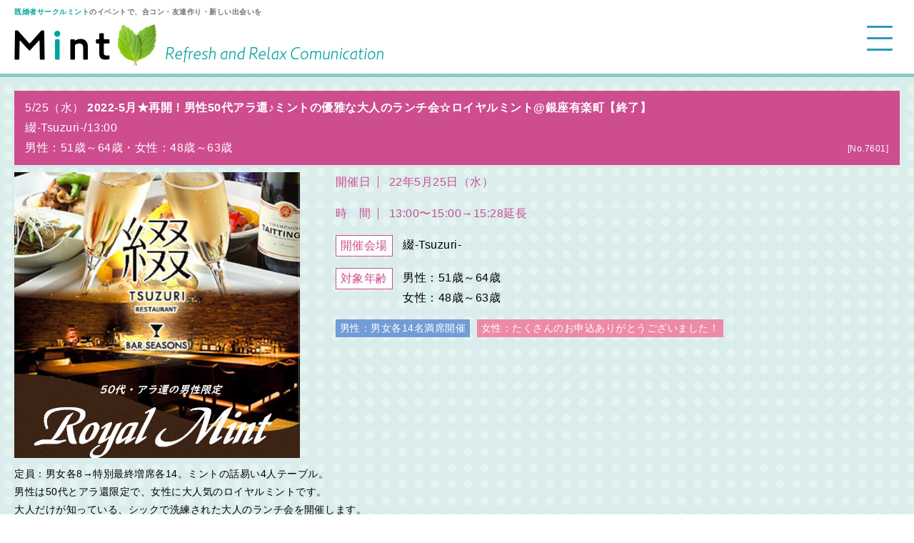

--- FILE ---
content_type: text/html; charset=UTF-8
request_url: https://mint-premium.tokyo/event/%E6%97%A2%E5%A9%9A%E8%80%85%E5%87%BA%E4%BC%9A%E3%81%84%E3%83%AD%E3%82%A4%E3%83%A4%E3%83%AB%E3%83%9F%E3%83%B3%E3%83%8850%E4%BB%A3%E3%82%A2%E3%83%A9%E9%82%84%E3%83%9F%E3%83%B3%E3%83%88/
body_size: 17561
content:
<!DOCTYPE html>
<html lang="ja">
<head>
  <meta charset="UTF-8">
  <meta name="viewport" content="width=device-width">


<title>ミント既婚者合コン交流会出会い40代50代パーティー | 既婚者サークルミント</title>

<!-- All In One SEO Pack 3.6.2[121,193] -->
<meta name="description"  content="高評価・優良安心な既婚者サークルミントでは、50代60代・アラ還対象のワンランク上のロイヤルミントのイベントを東京銀座で企画。ママ友・主婦友・既婚者同士の新しい出会いが見つかります。コンパ、飲み会、ランチ会をオシャレなレストランで開催中。合コン形式で席替えを行い、友達作りをサポート。楽しい時間を提供致します。" />

<meta name="keywords"  content="既婚者サークル,既婚者同士,アラ還出会い,優良既婚者サークル,既婚者コンパ,ロイヤルミント,サークルミント" />

<script type="application/ld+json" class="aioseop-schema">{}</script>
<link rel="canonical" href="https://mint-premium.tokyo/event/既婚者出会いロイヤルミント50代アラ還ミント/" />
			<script type="text/javascript" >
				window.ga=window.ga||function(){(ga.q=ga.q||[]).push(arguments)};ga.l=+new Date;
				ga('create', 'UA-123830640-1', 'auto');
				// Plugins
				
				ga('send', 'pageview');
			</script>
			<script async src="https://www.google-analytics.com/analytics.js"></script>
			<!-- All In One SEO Pack -->
		<style type="text/css">
		</style>
		<link rel='stylesheet' id='sbi_styles-css'  href='https://mint-premium.tokyo/wp/wp-content/plugins/instagram-feed/css/sbi-styles.min.css?ver=6.2.1' type='text/css' media='all' />
<link rel='stylesheet' id='wp-block-library-css'  href='https://mint-premium.tokyo/wp/wp-includes/css/dist/block-library/style.min.css?ver=5.4.18' type='text/css' media='all' />
<link rel='stylesheet' id='fts-feeds-css'  href='https://mint-premium.tokyo/wp/wp-content/plugins/feed-them-social/feeds/css/styles.css?ver=2.8.7' type='text/css' media='' />
<link rel='stylesheet' id='normalize-css'  href='https://mint-premium.tokyo/wp/wp-content/themes/theme-mint/assets/css/normalize.css?ver=5.4.18' type='text/css' media='all' />
<link rel='stylesheet' id='style-css'  href='https://mint-premium.tokyo/wp/wp-content/themes/theme-mint/style.css?ver=5.4.18' type='text/css' media='all' />
<script type='text/javascript' src='//ajax.googleapis.com/ajax/libs/jquery/3.2.1/jquery.min.js?ver=5.4.18'></script>
<script type='text/javascript' src='//cdnjs.cloudflare.com/ajax/libs/jquery-infinitescroll/2.1.0/jquery.infinitescroll.min.js?ver=5.4.18'></script>
<link rel="icon" href="https://mint-premium.tokyo/wp/wp-content/uploads/2019/04/cropped-Image-24-32x32.png" sizes="32x32" />
<link rel="icon" href="https://mint-premium.tokyo/wp/wp-content/uploads/2019/04/cropped-Image-24-192x192.png" sizes="192x192" />
<link rel="apple-touch-icon" href="https://mint-premium.tokyo/wp/wp-content/uploads/2019/04/cropped-Image-24-180x180.png" />
<meta name="msapplication-TileImage" content="https://mint-premium.tokyo/wp/wp-content/uploads/2019/04/cropped-Image-24-270x270.png" />

<!-- Global site tag (gtag.js) - Google Ads: 795562948 -->
<script async src="https://www.googletagmanager.com/gtag/js?id=AW-795562948"></script>
<script>
  window.dataLayer = window.dataLayer || [];
  function gtag(){dataLayer.push(arguments);}
  gtag('js', new Date());
  gtag('config', 'AW-795562948');
</script>

</head>
<body class="page_detail">
  <header id="header">
    <div class="inner">
      <div class="hgroup">
        <div class="desc">
          <p><small><span>既婚者サークルミント</span>のイベントで、合コン・友達作り・新しい出会いを</small></p>
        </div>
                    <div class="logo"><a href="https://mint-premium.tokyo/"><img src="https://mint-premium.tokyo/wp/wp-content/themes/theme-mint/assets/img/logo.png" alt="既婚者サークルMint"></a></div>
                      </div>
        <div class="sp_menu">
      <div>
        <span></span>
        <span></span>
        <span></span>
      </div>
    </div>
    <nav id="gnav">
    <ul id="menu-%e3%82%b0%e3%83%ad%e3%83%8a%e3%83%93" class="menu"><li id="menu-item-18" class="menu-item menu-item-type-post_type menu-item-object-page menu-item-18"><a href="https://mint-premium.tokyo/hajimete/">ミントのコンセプト</a></li>
<li id="menu-item-19" class="menu-item menu-item-type-custom menu-item-object-custom menu-item-19"><a href="/event/">イベント情報</a></li>
<li id="menu-item-17" class="menu-item menu-item-type-post_type menu-item-object-page menu-item-17"><a href="https://mint-premium.tokyo/shitsumon/">よくある質問</a></li>
<li id="menu-item-16" class="menu-item menu-item-type-post_type menu-item-object-page menu-item-16"><a href="https://mint-premium.tokyo/toiawase/">お問い合わせ</a></li>
<li id="menu-item-497" class="menu-item menu-item-type-post_type menu-item-object-page menu-item-497"><a href="https://mint-premium.tokyo/blog/">スタッフブログ</a></li>
<li id="menu-item-1587" class="menu-item menu-item-type-post_type menu-item-object-page menu-item-1587"><a href="https://mint-premium.tokyo/experience/">口コミ・体験談</a></li>
<li id="menu-item-499" class="menu-item menu-item-type-custom menu-item-object-custom menu-item-499"><a href="http://line.me/ti/p/%40ofy4747e">Line@友だち追加</a></li>
<li id="menu-item-1815" class="menu-item menu-item-type-custom menu-item-object-custom menu-item-1815"><a href="https://www.facebook.com/mintpremiumtokyo/">イベント報告</a></li>
</ul>    </nav>
  </div>
</header>
<style type="text/css">
<!--
.styleblue {color: #0080FF}
-->
</style>


  <div id="content">
    <main id="main">
      				<section class="event_detail">
        <div class="title">
          <span class="date">5/25（水）</span>
          <h1>2022‐5月★再開！男性50代アラ還♪ミントの優雅な大人のランチ会☆ロイヤルミント@銀座有楽町【終了】</h1><br/>
            綴-Tsuzuri-/<span class="time">13:00</span><br/>
          <span class="men">男性：51歳～64歳</span>・<span class="women">女性：48歳～63歳</span>        <span class="id">[No.7601]</span>
        </div>
        <div class="inner">
          <div class="image"><img width="1280" height="1280" src="https://mint-premium.tokyo/wp/wp-content/uploads/2020/07/49b7eaa6e75365454ce17c85067f30d0.jpg" class=" wp-post-image" alt="" srcset="https://mint-premium.tokyo/wp/wp-content/uploads/2020/07/49b7eaa6e75365454ce17c85067f30d0.jpg 1280w, https://mint-premium.tokyo/wp/wp-content/uploads/2020/07/49b7eaa6e75365454ce17c85067f30d0-300x300.jpg 300w, https://mint-premium.tokyo/wp/wp-content/uploads/2020/07/49b7eaa6e75365454ce17c85067f30d0-1024x1024.jpg 1024w, https://mint-premium.tokyo/wp/wp-content/uploads/2020/07/49b7eaa6e75365454ce17c85067f30d0-150x150.jpg 150w, https://mint-premium.tokyo/wp/wp-content/uploads/2020/07/49b7eaa6e75365454ce17c85067f30d0-768x768.jpg 768w" sizes="(max-width: 1280px) 100vw, 1280px" /></div>
          <div class="meta">
            <dl class="date">
              <dt>開催日</dt>
              <dd>22年5月25日（水）</dd>
            </dl>
            <dl class="time">
              <dt>時　間</dt>
              <dd>13:00〜15:00→15:28延長</dd>
            </dl>
            <dl class="place">
              <dt>開催会場</dt>
              <dd>綴-Tsuzuri-</dd>
            </dl>
            <dl class="age">
              <dt>対象年齢</dt>
              <dd>男性：51歳～64歳<br>女性：48歳～63歳</dd>
            </dl>
			    <ul class="seat">
				                  <li>男性：男女各14名満席開催</li>                <li>女性：たくさんのお申込ありがとうございました！</li>				  			    </ul>
          </div>
          <div class="desc"><p>定員：男女各8→特別最終増席各14。ミントの話易い4人テーブル。</p>
男性は50代とアラ還限定で、女性に大人気のロイヤルミントです。</p>
大人だけが知っている、シックで洗練された大人のランチ会を開催します。</p>
広々60名用の完全個室・対面と横にアクリル設置。テーブル間仕切も設置。お隣席が見えません。</p>
少人数の4人テーブルなので、お話し易い環境をご提供します。ゆっくりお過ごし下さい♬</p>
Mintでは男女スタッフが必ず親切にフォローしますので、お一人でもご安心下さい。</p>
ミントは心地よいお時間と、スムーズな進行を心がけています。</p></div>
          <table>
            <tbody>
              <tr>
                <th>日時</th>
                <td>22年5月25日（水）</td>
              </tr>
              <tr>
                <th>時間</th>
                <td>13:00〜15:00→15:28延長</td>
              </tr>
              <tr>
                <th>会場</th>
                <td>綴-Tsuzuri-<a href="https://retty.me/area/PRE13/ARE2/SUB202/100000063359/" target="_blank" class="styleblue">【リンク】</a></td>                
              </tr>

              <tr>
                <th>所在地</th>
                <td>東京都千代田区有楽町1-9-3 糖業会館ニッポン放送本社ビル (電話：03-3286-0150)</td>                
              </tr>
             
              <tr>
                <th>アクセス</th>
                <td>JR有楽町駅徒歩3分／メトロ日比谷駅Ｂ1出口すぐ／銀座駅から徒歩５分<a href="https://retty.me/area/PRE13/ARE2/SUB202/100000063359/map/" target="_blank" class="styleblue">【リンク】</a></td>
              </tr>
              <tr>
                <th>参加費</th>
                <td>男性：13,000円　女性：2,800円→再開価格2,500円</td>
              </tr>
              <tr>
                <th>内容</th>
                <td><p>★受付は12：40～（余裕を持ってお越し下さい）</p>
★お一人様ずつの個別料理です。</p>
★素材を生かした洋食に、和食のエッセンスを加えた綴ならではの料理</p>
★毎回お料理は異なります。ミント自慢の4品</p>
★落ち着いた大きな個室スペース(60名用)をゆったり貸切。</p>
★スパークリング・生ビール・多種ウイスキー・ハイボール・ワイン・ソフトドリンク・ノンアルビール等、飲み放題</p>
★ラストオーダーはパーティー終了5分前まで(^^)/</p>
★二次会は同じお店のラウンジで可能です。とっても良いフロアです</p></td>
              </tr>
              <tr>
                <th>対象年齢</th>
                <td>男性：51歳～64歳　女性：48歳～63歳</td>
              </tr>
              <tr>
                <th>その他追記</th>
                <td><p>⭐︎ロイヤルミントの趣旨に合う、内外共にゆとりがあり、マナー良い男性のみを募集致します。</p>
⭐︎大人の寛ぎの空間で、ゆったりランチをお楽しみ下さい。</p>
⭐︎対面保護アクリル板を前と横に設置。隣席との間仕切も設置</p>
⭐︎女性同士はお友達やご年齢の近い人と同じ席になりますので安心です </p>
⭐︎LINE@お友達追加で、初参加割引クーポンがありますよ♬期限ご注意下さい。</p>
⭐︎ロイヤルミントは女性2回目のみ300円割引されます。</p></td>
              </tr>
            </tbody>
          </table>
        </div>
      </section>
      <section class="event_form">
        <h2>申し込みフォーム</h2>
        <!--
        <ul class="desc"><li>当日、<strong>氏名年齢のわかる身分証明書が必要です。</strong>（2回目以降の参加でも必要となります）</li>
        </ul>
        -->
        <div id="mw_wp_form_mw-wp-form-35" class="mw_wp_form mw_wp_form_input  ">
					<form method="post" action="" enctype="multipart/form-data"><p>
<input type="hidden" name="eid" value="" />
<br />

<input type="hidden" name="ename" value="" />
<br />

<input type="hidden" name="edate" value="" />
</p>
<table class="form_table">
<tbody>
<tr>
<th>性別（必須）</th>
<td>	<span class="mwform-radio-field horizontal-item">
		<label >
			<input type="radio" name="sex" value="男性" />
			<span class="mwform-radio-field-text">男性</span>
		</label>
	</span>
	<span class="mwform-radio-field horizontal-item">
		<label >
			<input type="radio" name="sex" value="女性" />
			<span class="mwform-radio-field-text">女性</span>
		</label>
	</span>

<input type="hidden" name="__children[sex][]" value="{&quot;\u7537\u6027&quot;:&quot;\u7537\u6027&quot;,&quot;\u5973\u6027&quot;:&quot;\u5973\u6027&quot;}" />
</td>
</tr>
<tr>
<th>氏名（必須）</th>
<td>
<input type="text" name="namae" size="60" value="" />
</td>
</tr>
<tr>
<th>フリガナ（必須）</th>
<td>
<input type="text" name="furigana" size="60" value="" />
</td>
</tr>
<tr>
<th>年齢（必須）</th>
<td>
<input type="text" name="age" size="5" value="" />
歳</td>
</tr>
<tr>
<th>携帯番号（必須）</th>
<td>
<input type="text" name="bangou" size="60" value="" />
</td>
</tr>
<tr>
<th>メールアドレス（必須）</th>
<td>
<input type="email" name="mail" size="60" value="" data-conv-half-alphanumeric="true"/>
</td>
</tr>
<tr>
<th>メールアドレス確認用（必須）</th>
<td>
<input type="email" name="mailkakunin" size="60" value="" data-conv-half-alphanumeric="true"/>
</td>
</tr>
<tr>
<th><span class="none">一緒に参加の友達のお名前(予約)</span></th>
<td>
<input type="text" name="tomodachi" size="60" value="" />
</td>
</tr>
<tr>
<th><span class="none">ご要望</span></th>
<td>
<textarea name="naiyou" cols="50" rows="5" ></textarea>
</td>
</tr>
<tr>
<th> </th>
<td>
	<span class="mwform-checkbox-field horizontal-item">
		<label >
			<input type="checkbox" name="doui[data][]" value="利用規約に同意する" />
			<span class="mwform-checkbox-field-text">利用規約に同意する</span>
		</label>
	</span>

<input type="hidden" name="doui[separator]" value="," />

<input type="hidden" name="__children[doui][]" value="{&quot;\u5229\u7528\u898f\u7d04\u306b\u540c\u610f\u3059\u308b&quot;:&quot;\u5229\u7528\u898f\u7d04\u306b\u540c\u610f\u3059\u308b&quot;}" />
</td>
</tr>
</tbody>
</table>
<div class="btn_area">
<input type="submit" name="submitConfirm" value="確認" class="btn btn_slash"/>
</div><input type="hidden" name="mw-wp-form-form-id" value="35" /><input type="hidden" name="mw_wp_form_token" value="724e1a9cc32a642a5c5ad074cf383082694853caec724dbbd6c6dacb85d6c6fc" /></form>
				<!-- end .mw_wp_form --></div>        <ul class="desc">
          <li><strong>『確認ボタン』を押した後の「確認画面」にてご確認後、『送信ボタン』を必ず押してください。</strong></li>
          <li>PCメールからの拒否設定などがあると最終参加確認が行えません。</li>
          <li>利用規約は<a href="https://mint-premium.tokyo/kiyaku">こちら</a></li>
        </ul>
      </section>
          </main>
  </div>

  <footer id="footer">
        <div class="inner">
      <nav>
        <ul id="menu-%e3%82%b5%e3%83%96%e3%83%8a%e3%83%93" class="menu"><li id="menu-item-1346" class="menu-item menu-item-type-custom menu-item-object-custom menu-item-home menu-item-1346"><a href="https://mint-premium.tokyo/">トップ</a></li>
<li id="menu-item-21" class="menu-item menu-item-type-post_type menu-item-object-page menu-item-21"><a href="https://mint-premium.tokyo/gaiyou/">会社概要</a></li>
<li id="menu-item-20" class="menu-item menu-item-type-post_type menu-item-object-page menu-item-20"><a href="https://mint-premium.tokyo/policy/">個人情報保護</a></li>
</ul>      </nav>
      <p id="copyright">Copyright &copy; サークルミントMint All Right Reserved.</p>
    </div>
  </footer>
  <script type='text/javascript' src='https://mint-premium.tokyo/wp/wp-content/plugins/instashow-lite/assets/instashow-lite/dist/jquery.instashow-lite.packaged.js?ver=1.4.2'></script>
<!-- Instagram Feed JS -->
<script type="text/javascript">
var sbiajaxurl = "https://mint-premium.tokyo/wp/wp-admin/admin-ajax.php";
</script>
<link rel='stylesheet' id='mw-wp-form-css'  href='https://mint-premium.tokyo/wp/wp-content/plugins/mw-wp-form/css/style.css?ver=5.4.18' type='text/css' media='all' />
<script type='text/javascript' src='https://mint-premium.tokyo/wp/wp-content/themes/theme-mint/assets/js/ofi.min.js?ver=5.4.18'></script>
<script type='text/javascript' src='https://mint-premium.tokyo/wp/wp-content/themes/theme-mint/assets/js/script.js?ver=5.4.18'></script>
</body>
<script>
	$("header a,nav a").each(function(){
		let tx=$(this).attr("href")
		if(tx.indexOf('http')==0)if(tx.indexOf('mint-premium.tokyo')==-1){
			
			$(this).attr('target',"_blank")
		}
	})
	</script>
</html>


--- FILE ---
content_type: text/plain
request_url: https://www.google-analytics.com/j/collect?v=1&_v=j102&a=1208970299&t=pageview&_s=1&dl=https%3A%2F%2Fmint-premium.tokyo%2Fevent%2F%25E6%2597%25A2%25E5%25A9%259A%25E8%2580%2585%25E5%2587%25BA%25E4%25BC%259A%25E3%2581%2584%25E3%2583%25AD%25E3%2582%25A4%25E3%2583%25A4%25E3%2583%25AB%25E3%2583%259F%25E3%2583%25B3%25E3%2583%258850%25E4%25BB%25A3%25E3%2582%25A2%25E3%2583%25A9%25E9%2582%2584%25E3%2583%259F%25E3%2583%25B3%25E3%2583%2588%2F&ul=en-us%40posix&dt=%E3%83%9F%E3%83%B3%E3%83%88%E6%97%A2%E5%A9%9A%E8%80%85%E5%90%88%E3%82%B3%E3%83%B3%E4%BA%A4%E6%B5%81%E4%BC%9A%E5%87%BA%E4%BC%9A%E3%81%8440%E4%BB%A350%E4%BB%A3%E3%83%91%E3%83%BC%E3%83%86%E3%82%A3%E3%83%BC%20%7C%20%E6%97%A2%E5%A9%9A%E8%80%85%E3%82%B5%E3%83%BC%E3%82%AF%E3%83%AB%E3%83%9F%E3%83%B3%E3%83%88&sr=1280x720&vp=1280x720&_u=IEBAAEABAAAAACAAI~&jid=54302575&gjid=384846523&cid=570007781.1768905621&tid=UA-123830640-1&_gid=1952213291.1768905621&_r=1&_slc=1&z=740460859
body_size: -451
content:
2,cG-0RD2B1RQ9R